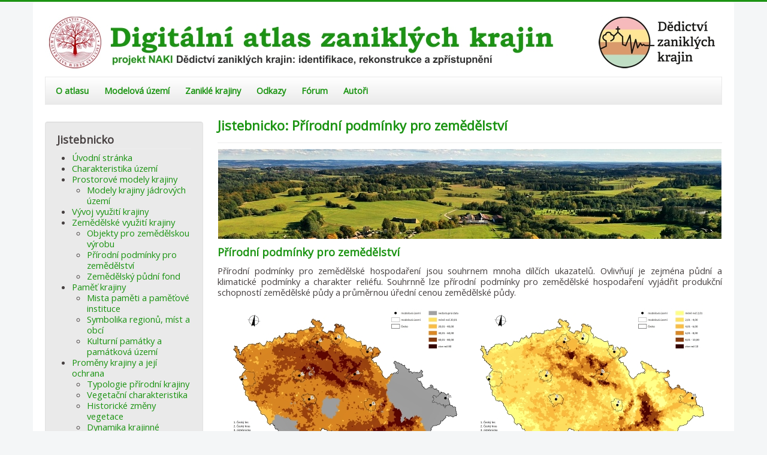

--- FILE ---
content_type: text/html; charset=utf-8
request_url: http://www.zaniklekrajiny.cz/atlas/zemedelske-vyuziti-krajiny-29/prirodni-podminky-zemedelstvi
body_size: 6144
content:
<!DOCTYPE html>
<html xmlns="http://www.w3.org/1999/xhtml" xml:lang="cs-cz" lang="cs-cz" dir="ltr">
<head>
	<meta name="viewport" content="width=device-width, initial-scale=1.0" />
	<base href="http://www.zaniklekrajiny.cz/atlas/zemedelske-vyuziti-krajiny-29/prirodni-podminky-zemedelstvi" />
	<meta http-equiv="content-type" content="text/html; charset=utf-8" />
	<meta name="author" content="Miroslav Čábelka" />
	<meta name="generator" content="Joomla! - Open Source Content Management - Version 3.10.12" />
	<title>Digitální atlas zaniklých krajin - Přírodní podmínky pro zemědělství</title>
	<link href="/atlas/templates/protostarplus/favicon.ico" rel="shortcut icon" type="image/vnd.microsoft.icon" />
	<link href="/atlas/templates/protostarplus/css/template.css" rel="stylesheet" type="text/css" />
	<link href="/atlas/templates/protostarplus/css/font-awesome.min.css" rel="stylesheet" type="text/css" />
	<script src="/atlas/media/jui/js/jquery.min.js?0cdad6ed2ccb87fd9f2f5200c49323f8" type="text/javascript"></script>
	<script src="/atlas/media/jui/js/jquery-noconflict.js?0cdad6ed2ccb87fd9f2f5200c49323f8" type="text/javascript"></script>
	<script src="/atlas/media/jui/js/jquery-migrate.min.js?0cdad6ed2ccb87fd9f2f5200c49323f8" type="text/javascript"></script>
	<script src="/atlas/media/system/js/caption.js?0cdad6ed2ccb87fd9f2f5200c49323f8" type="text/javascript"></script>
	<script src="/atlas/media/jui/js/bootstrap.min.js?0cdad6ed2ccb87fd9f2f5200c49323f8" type="text/javascript"></script>
	<script src="/atlas/templates/protostarplus/js/template.js" type="text/javascript"></script>
	<script type="text/javascript">
jQuery(window).on('load',  function() {
				new JCaption('img.caption');
			});
	</script>

				<link href='//fonts.googleapis.com/css?family=Open+Sans' rel='stylesheet' type='text/css' />
		<style type="text/css">
			h1,h2,h3,h4,h5,h6,.site-title{
				font-family: 'Open Sans', sans-serif;
			}
		</style>
				<link href='//fonts.googleapis.com/css?family=Open+Sans' rel='stylesheet' type='text/css' />
		<style type="text/css">
			div, p, td {
				font-family: 'Open Sans', sans-serif ; font-size:101%;
			}
		</style>
	

<style type="text/css">
.item-page h1,.item-page h2,.item-page h3,.item-page h4,.item-page h5,.item-page h6 {color:#1c9413 !Important; }
.item-page a {color:#1c9413 !Important; }.item-page a:hover {color:#1c9413 !Important; }
#aside .well{padding:5px}
body.site{padding: 0px;border-top: 3px solid #1c9413;background-color: #f4f6f7;}
a{color: #1c9413;}
.navbar-inner, .nav-list > .active > a, .nav-list > .active > a:hover, .dropdown-menu li > a:hover, .dropdown-menu .active > a, .dropdown-menu .active > a:hover, .nav-pills > .active > a, .nav-pills > .active > a:hover,
.btn-primary{background: #1c9413;}
.navbar-inner{-moz-box-shadow: 0 1px 3px rgba(0, 0, 0, .25), inset 0 -1px 0 rgba(0, 0, 0, .1), inset 0 30px 10px rgba(0, 0, 0, .2);-webkit-box-shadow: 0 1px 3px rgba(0, 0, 0, .25), inset 0 -1px 0 rgba(0, 0, 0, .1), inset 0 30px 10px rgba(0, 0, 0, .2);box-shadow: 0 1px 3px rgba(0, 0, 0, .25), inset 0 -1px 0 rgba(0, 0, 0, .1), inset 0 30px 10px rgba(0, 0, 0, .2);}
.body .container {background-color: #ffffff ;background-color: rgba() !important;color: #474141;}
.nav > li > a:focus {background-color: #1c9413;}
.nav-pills > li > a {color:#1c9413;}
.ftr{background-color: #1c9413 !Important; padding: 10px; min-height:80px;}
.ftr p, .ftr a, .ftr h1, .ftr h2, .ftr h3, .ftr h4 {color:#ffffff !important; }
.well {background:#eaeaea;}
.navigation {background: #ffffff; background: -webkit-linear-gradient(#ffffff, #eaeaea); background: -o-linear-gradient(#ffffff, #eaeaea); background: -moz-linear-gradient(#ffffff, #eaeaea);     background: linear-gradient(#ffffff, #eaeaea); border: 1px solid #eaeaea;}
#top-bar{background-color: #ffffff ;background-color: rgba() !important;}
#top-bar-content div, #top-bar-content p {color:#ffffff;}
.carousel-inner{max-height: 300px; width:100%;}
.nav > li > a:hover,.nav > li > a:focus {text-decoration: none;color:#ffffff;}  
.brand{color: #1c9413 !important;}
@media (min-width: 768px) and (max-width: 979px) {.navigation {background-color: #1c9413;}}
@media (min-width: 767px) {.navigation {background-color: #1c9413;}}
@media (min-width: 480px) {.navigation {background-color: #1c9413;}}
@media (min-width: 768px) {.navigation {background-color: #1c9413;}}
@media (max-width: 480px) {.ftr{min-height:296px;}}



</style>
	<!--[if lt IE 9]>
		<script src="/atlas/media/jui/js/html5.js"></script>
	<![endif]-->
  
  
 	
</head>

<body class="site com_content view-article no-layout no-task itemid-1682">
	<!-- Body -->
	<div class="body">
<div id="top-bar">
    <div id="top-bar-content">
        
        
        				
        
    </div>
</div>
		<div class="container">
			<!-- Header -->
			<header class="header" role="banner">
				<div class="header-inner clearfix">
					<a class="brand pull-left" href="/atlas/">
						<img src="http://www.zaniklekrajiny.cz/atlas/images/logo-atlas-2018-4.jpg" alt="Digitální atlas zaniklých krajin" />											</a>
					<div class="header-search pull-right">
						
						
						
					</div>
				</div>
			</header>
							<nav class="navigation" role="navigation">
					<div class="navbar pull-left">
						<a class="btn btn-navbar collapsed" data-toggle="collapse" data-target=".nav-collapse">
							<span class="icon-bar"></span>
							<span class="icon-bar"></span>
							<span class="icon-bar"></span>
						</a>
					</div>
					<div class="nav-collapse">
						<ul class="nav menu nav-pills mod-list">
<li class="item-101 default"><a href="/atlas/" >O atlasu</a></li><li class="item-144 deeper parent"><a href="/atlas/modelova-uzemi" >Modelová území</a><ul class="nav-child unstyled small"><li class="item-1822 deeper parent"><a href="/atlas/modelova-uzemi/2018" >2018</a><ul class="nav-child unstyled small"><li class="item-499"><a href="/atlas/modelova-uzemi/2018/boletice" >Boletice</a></li><li class="item-537"><a href="/atlas/modelova-uzemi/2018/kacina" >Kačina</a></li><li class="item-428"><a href="/atlas/modelova-uzemi/2018/krkonose" >Krkonoše</a></li><li class="item-189"><a href="/atlas/modelova-uzemi/2018/kutna-hora-2" >Kutnohorsko</a></li><li class="item-392"><a href="/atlas/modelova-uzemi/2018/podboransko" >Podbořansko</a></li><li class="item-500"><a href="/atlas/modelova-uzemi/2018/primestska-krajina-prahy" >Příměstská krajina Prahy</a></li><li class="item-576"><a href="/atlas/modelova-uzemi/2018/rosicko-oslavansko" >Rosicko-Oslavansko</a></li><li class="item-308"><a href="/atlas/modelova-uzemi/2018/stredni-povltavi-1" >Střední Povltaví</a></li></ul></li><li class="item-1285 divider"><span class="separator ">separator</span>
</li><li class="item-1823 deeper parent"><a href="/atlas/modelova-uzemi/2019" >2019</a><ul class="nav-child unstyled small"><li class="item-926"><a href="/atlas/modelova-uzemi/2019/caslavsko" >Čáslavsko</a></li><li class="item-1229"><a href="/atlas/modelova-uzemi/2019/cerveny-hradek" >Červený Hrádek</a></li><li class="item-1284"><a href="/atlas/modelova-uzemi/2019/ceske-stredohori" >České středohoří</a></li><li class="item-1192"><a href="/atlas/modelova-uzemi/2019/jachymovsko" >Jáchymovsko</a></li><li class="item-1363"><a href="/atlas/modelova-uzemi/2019/kladensko" >Kladensko</a></li><li class="item-1044"><a href="/atlas/modelova-uzemi/2019/milovice" >Milovice</a></li><li class="item-1155"><a href="/atlas/modelova-uzemi/2019/mostecko" >Mostecko</a></li><li class="item-1081"><a href="/atlas/modelova-uzemi/2019/novomlynske-nadrze" >Novomlýnské nádrže</a></li><li class="item-1003"><a href="/atlas/modelova-uzemi/2019/nymbursko" >Nymbursko</a></li><li class="item-1400"><a href="/atlas/modelova-uzemi/2019/premenena-mestska-krajina" >Přeměněná městská krajina</a></li><li class="item-1118"><a href="/atlas/modelova-uzemi/2019/stare-mesto-p-l" >Staré Město p. Landšt.</a></li><li class="item-1322"><a href="/atlas/modelova-uzemi/2019/sumava" >Šumava</a></li></ul></li><li class="item-1806 divider"><span class="separator ">separator</span>
</li><li class="item-1824 deeper parent"><a href="/atlas/modelova-uzemi/2020" >2020</a><ul class="nav-child unstyled small"><li class="item-1808"><a href="/atlas/modelova-uzemi/2020/cesky-kras" >Český kras</a></li><li class="item-1807"><a href="/atlas/modelova-uzemi/2020/cesky-les" >Český les</a></li><li class="item-1809"><a href="/atlas/modelova-uzemi/2020/jistebnicko" >Jistebnicko</a></li><li class="item-1815"><a href="/atlas/modelova-uzemi/2020/karvina-doly" >Karviná-Doly</a></li><li class="item-1814"><a href="/atlas/modelova-uzemi/2020/kobyli" >Kobylí</a></li><li class="item-1816"><a href="/atlas/modelova-uzemi/2020/liberec" >Liberec</a></li><li class="item-1810"><a href="/atlas/modelova-uzemi/2020/pardubicko" >Pardubicko</a></li><li class="item-1811"><a href="/atlas/modelova-uzemi/2020/trutnovsko" >Trutnovsko</a></li><li class="item-1812"><a href="/atlas/modelova-uzemi/2020/virska-prehrada" >Vírská přehrada</a></li><li class="item-1813"><a href="/atlas/modelova-uzemi/2020/zahradky" >Zahrádky</a></li></ul></li><li class="item-1987 divider"><span class="separator ">Separator 3</span>
</li><li class="item-1988 deeper parent"><a href="/atlas/modelova-uzemi/2021" >2021</a><ul class="nav-child unstyled small"><li class="item-1990"><a href="/atlas/modelova-uzemi/2021/broumovsko" >Broumovsko</a></li><li class="item-2171"><a href="/atlas/modelova-uzemi/2021/hlubocepy" >Hlubočepy</a></li><li class="item-2043"><a href="/atlas/modelova-uzemi/2021/horni-luznice" >Horní Lužnice</a></li><li class="item-1989"><a href="/atlas/modelova-uzemi/2021/kuks" >Kuks</a></li><li class="item-2016"><a href="/atlas/modelova-uzemi/2021/libava" >Libavá</a></li><li class="item-2145"><a href="/atlas/modelova-uzemi/2021/primestska-krajina-brna" >Příměstská krajina Brna</a></li><li class="item-2042"><a href="/atlas/modelova-uzemi/2021/stary-hrozenkov" >Starý Hrozenkov</a></li><li class="item-2197"><a href="/atlas/modelova-uzemi/2021/zlatohorska-vrchovina" >Zlatohorská vrchovina</a></li><li class="item-2094"><a href="/atlas/modelova-uzemi/2021/zlin" >Zlín</a></li><li class="item-2223"><a href="/atlas/modelova-uzemi/2021/zelivka" >Želivka</a></li></ul></li></ul></li><li class="item-501"><a href="http://www.zaniklekrajiny.cz" target="_blank" rel="noopener noreferrer">Zaniklé krajiny</a></li><li class="item-187"><a href="/atlas/odkazy" >Odkazy</a></li><li class="item-601"><a href="/atlas/kunena-2019" >Fórum</a></li><li class="item-186"><a href="/atlas/autori" >Autoři</a></li></ul>

					</div>
				
				</nav>
						
			
		
			
			<div class="row-fluid">
									<!-- Begin Sidebar -->
					<div id="sidebar" class="span3">
						<div class="sidebar-nav"><br>
							<div class="well "><h3 class="page-header">Jistebnicko</h3><!-- The class on the root UL tag was changed to match the Blueprint nav style -->
<ul id="navigation" class="sf-menu">
<li class="item1675"><a href="/atlas/uvod-24" >Úvodní stránka</a></li><li class="item1676"><a href="/atlas/charakteristika-uzemi-25" >Charakteristika území</a></li><li class="parent item1677"><a href="/atlas/prostorove-modely-krajiny-28" >Prostorové modely krajiny</a><ul><li class="item1678"><a href="/atlas/prostorove-modely-krajiny-28/modely-krajiny" >Modely krajiny jádrových území</a></li></ul></li><li class="item1680"><a href="/atlas/vyvoj-vuziti-krajiny-29" >Vývoj využití krajiny</a></li><li class="selected parent item1681"><a href="/atlas/zemedelske-vyuziti-krajiny-29" >Zemědělské využití krajiny</a><ul><li class="item1684"><a href="/atlas/zemedelske-vyuziti-krajiny-29/zemedel-stavby" >Objekty pro zemědělskou výrobu</a></li><li id="current" class="selected item1682"><a href="/atlas/zemedelske-vyuziti-krajiny-29/prirodni-podminky-zemedelstvi" >Přírodní podmínky pro zemědělství</a></li><li class="item1683"><a href="/atlas/zemedelske-vyuziti-krajiny-29/zpf" >Zemědělský půdní fond</a></li></ul></li><li class="parent item1685"><a href="/atlas/pamet-krajiny-28" >Paměť krajiny</a><ul><li class="item1686"><a href="/atlas/pamet-krajiny-28/mista-pameti" >Mista paměti a paměťové instituce</a></li><li class="item1687"><a href="/atlas/pamet-krajiny-28/symbolika" >Symbolika regionů, míst a obcí</a></li><li class="item1688"><a href="/atlas/pamet-krajiny-28/kulturni-pamatky" >Kulturní památky a památková území</a></li></ul></li><li class="parent item1689"><a href="/atlas/promeny-krajiny-28" >Proměny krajiny a její ochrana</a><ul><li class="item1690"><a href="/atlas/promeny-krajiny-28/typologie-prirodni-krajiny" >Typologie přírodní krajiny</a></li><li class="item1691"><a href="/atlas/promeny-krajiny-28/vegetacni-charakteristika" >Vegetační charakteristika</a></li><li class="item1692"><a href="/atlas/promeny-krajiny-28/historicke-zmeny-vegetace" >Historické změny vegetace</a></li><li class="item1693"><a href="/atlas/promeny-krajiny-28/dynamika-krajinne-struktury" >Dynamika krajinné struktury</a></li><li class="item1694"><a href="/atlas/promeny-krajiny-28/krajinny-raz" >Krajinný ráz</a></li><li class="item1695"><a href="/atlas/promeny-krajiny-28/ochrana-prirody" >Ochrana přírody</a></li></ul></li><li class="item1697"><a href="/atlas/fotogalerie-28" >Fotogalerie</a></li><li class="item1698"><a href="/atlas/srovnavaci-foto-22" >Srovnávací foto</a></li><li class="item1699"><a href="/atlas/video-20-03" >Video</a></li></ul>
</div>
						</div>
					</div>
					<!-- End Sidebar -->
								<main id="content" role="main" class="span9">
					<!-- Begin Content -->
					
					<div id="system-message-container">
	</div>

					<div class="item-page" itemscope itemtype="https://schema.org/Article">
	<meta itemprop="inLanguage" content="cs-CZ" />
	
		
			<div class="page-header">
		<h2 itemprop="headline">
			Jistebnicko: Přírodní podmínky pro zemědělství		</h2>
							</div>
					
		
	
	
		
								<div itemprop="articleBody">
		<p><img src="/atlas/images/Jistebnicko/jistebnicko.jpg" alt="Jistebnicko" width="840" height="150" style="display: block; margin-left: auto; margin-right: auto;" /></p>
<h3>Přírodní podmínky pro zemědělství</h3>
<p style="text-align: justify;">Přírodní podmínky pro zemědělské hospodaření jsou souhrnem mnoha dílčích ukazatelů. Ovlivňují je zejména půdní a klimatické podmínky a charakter reliéfu. Souhrnně lze přírodní podmínky pro zemědělské hospodaření vyjádřit produkční schopností zemědělské půdy a průměrnou úřední cenou zemědělské půdy.</p>
<table align="center">
<tbody>
<tr valign="top">
<td><a href="/atlas/images/Cesky_kras/prirodni_podminky/produkce_CR_2020.jpg" target="_blank"><img src="/atlas/images/Cesky_kras/prirodni_podminky/produkce_CR_2020_zm.jpg" alt="Produkční schopnost Česko" width="410" height="290" style="display: block; margin-left: auto; margin-right: auto;" /></a></td>
<td><a href="/atlas/images/Cesky_kras/prirodni_podminky/Cena%20ZPF.jpg" target="_blank"><img src="/atlas/images/Cesky_kras/prirodni_podminky/Cena%20ZPF_zm.jpg" alt="Cena ZP Česko" width="410" height="290" style="display: block; margin-left: auto; margin-right: auto;" /></a></td>
</tr>
<tr valign="top">
<td style="text-align: center;"><strong>Produkční schopnost zemědělské půdy </strong>(v bodech)<br /><em>Číslo udává vztah k nejúrodnější BPEJ v Česku (= 100 bodů)</em></td>
<td style="text-align: center;"><strong>Úrodnost zemědělské půdy</strong><br /> <em>(průměrná cena zemědělské půdy v Kč na 1 m<sup>2</sup>)</em></td>
</tr>
</tbody>
</table>
<h4>Cíle</h4>
<p style="text-align: justify;">Cílem je dokumentovat a zhodnotit přírodní podmínky jednotlivých modelových území pro zemědělské hospodaření. Pro hodnocení jsme zvolili syntetické ukazatele, které v sobě zahrnují jednotlivé dílčí složky přírodních předpokladů (půdní, klimatické, charakter reliéfu).</p>
<h4>Data a metody</h4>
<p style="text-align: justify;"><strong>Produkční schopnost zemědělské půdy</strong> se udává v bodech, přičemž bodové ohodnocení konkrétní územní jednotky udává vztah k nejúrodnější bonitované půdně ekologické jednotce v Česku, která má hodnotu 100 bodů. Územní jednotka s bodovým ohodnocením 50 má tak poloviční úrodnost ve srovnání s nejúrodnější bonitovanou půdně ekologickou jednotkou. Druhým použitým ukazatelem vyjadřujícím úrodnost zemědělské půdy je <strong>průměrná cena jednoho m<sup>2</sup> zemědělské půdy</strong>, která je stanovena na základě diferenciace bonitovaných půdně ekologických jednotek a vyjadřuje proto úrodnost zemědělské půdy (nejedná se tak o cenu tržní).&nbsp;</p>
<table>
<tbody>
<tr>
<td><a href="/atlas/images/Jistebnicko/prirodni_podminky/prodschop_jistebnicko.jpg" target="_blank"><img src="/atlas/images/Jistebnicko/prirodni_podminky/prodschop_jistebnicko_zm.jpg" alt="Produkční schopnost" width="410" height="531" style="display: block; margin-left: auto; margin-right: auto;" /></a>&nbsp;</td>
<td><a href="/atlas/images/Jistebnicko/prirodni_podminky/cena_92_jistebnicko.jpg" target="_blank"><img src="/atlas/images/Jistebnicko/prirodni_podminky/cena_92_jistebnicko_zm.jpg" alt="Cena ZP" width="410" height="531" style="display: block; margin-left: auto; margin-right: auto;" /></a>&nbsp;</td>
</tr>
<tr>
<td style="text-align: center;"><strong>Produkční schopnost zemědělské půdy</strong> (v bodech)<br /><em>Číslo udává vztah k nejúrodnější BPEJ v Česku (= 100 bodů)</em></td>
<td>
<p style="text-align: center;"><strong>Úrodnost zemědělské půdy </strong><br /> <em>(průměrná cena zemědělské půdy v Kč na 1 m<sup>2</sup>)</em></p>
</td>
</tr>
</tbody>
</table>
<h4>Výsledky</h4>
<p style="text-align: justify;">Kvalita přírodních podmínek pro zemědělské hospodaření je v&nbsp;modelovém území Jistebnicka průměrná až mírně podprůměrná. Vzhledem k&nbsp;vyšší nadmořské výšce (500–700&nbsp;m&nbsp;n.&nbsp;m.) tohoto modelového území, vyšší svažitosti a převažujícím kamenitým a málo úrodným půdám se průměrná úřední cena zemědělské půdy pohybuje kolem 3,60&nbsp;Kč/m<sup>2</sup>, což jsou v&nbsp;rámci Česka průměrné, resp. Mírně podprůměrné hodnoty.</p>
<h4 style="text-align: justify;">Použitá literatura a zdroje</h4>
<ul>
<li style="text-align: justify;">BIČÍK, I. a kol. (2010): Vývoj využití ploch v Česku. Edice Geographica, sv. 3, ČGS, Praha.</li>
<li style="text-align: justify;">BIČÍK, I., KUPKOVÁ, L., JELEČEK, L., KABRDA, J., ŠTYCH, P., JANOUŠEK, Z., WINKLEROVÁ, J. (2015): Land Use Changes in the Czech Republic 1845–2010. Springer.</li>
<li style="text-align: justify;">Databáze LUCC Czechia. Přírodovědecká fakulta UK, Praha.&nbsp;</li>
</ul> 	</div>

	
							</div>


						
<style>
.ssb{min-height: 50px; width: 100%; }
</style>
<div class=ssb>
<!-- AddThis Button BEGIN -->
<br><div class="addthis_toolbox addthis_default_style ">
<a class="addthis_button_facebook_like" fb:like:layout="button_count"></a>
<a class="addthis_button_tweet"></a>
</div>
<script type="text/javascript" src="//s7.addthis.com/js/300/addthis_widget.js" async="async"></script>
<!-- AddThis Button END -->
</div>
	

					
					
					<div aria-label="Breadcrumbs" role="navigation">
	<ul itemscope itemtype="https://schema.org/BreadcrumbList" class="breadcrumb">
					<li>
				Jste zde: &#160;
			</li>
		
						<li itemprop="itemListElement" itemscope itemtype="https://schema.org/ListItem">
											<a itemprop="item" href="/atlas/" class="pathway"><span itemprop="name">Titulní stránka</span></a>
					
											<span class="divider">
							<img src="/atlas/media/system/images/arrow.png" alt="" />						</span>
										<meta itemprop="position" content="1">
				</li>
							<li itemprop="itemListElement" itemscope itemtype="https://schema.org/ListItem">
											<a itemprop="item" href="/atlas/zemedelske-vyuziti-krajiny-29" class="pathway"><span itemprop="name">Zemědělské využití krajiny</span></a>
					
											<span class="divider">
							<img src="/atlas/media/system/images/arrow.png" alt="" />						</span>
										<meta itemprop="position" content="2">
				</li>
							<li itemprop="itemListElement" itemscope itemtype="https://schema.org/ListItem" class="active">
					<span itemprop="name">
						Přírodní podmínky pro zemědělství					</span>
					<meta itemprop="position" content="3">
				</li>
				</ul>
</div>

					<!-- End Content -->
				</main>
								
				
				
				
			</div>
	<div class="ftr">
						<ul class="nav menu mod-list">
<li class="item-102"><a href="/atlas/login" >Author Login</a></li></ul>


<div class="custom"  >
	<p style="text-align: center;"><span style="font-size: 12pt;">© Zaniklé krajiny 2022</span></p>
<p style="text-align: center;"><a href="http://www.zaniklekrajiny.cz" target="_blank" rel="noopener">http://www.zaniklekrajiny.cz</a></p></div>

						
    </div>
    
		</div>

	</div>
	

	
	
	


<script type="text/javascript">// <![CDATA[
var $ = jQuery.noConflict(); $(document).ready(function()  { $('#myCarousel').carousel({ interval:5000, cycle: true }); });
// ]]></script>

	
</body>

</html>
